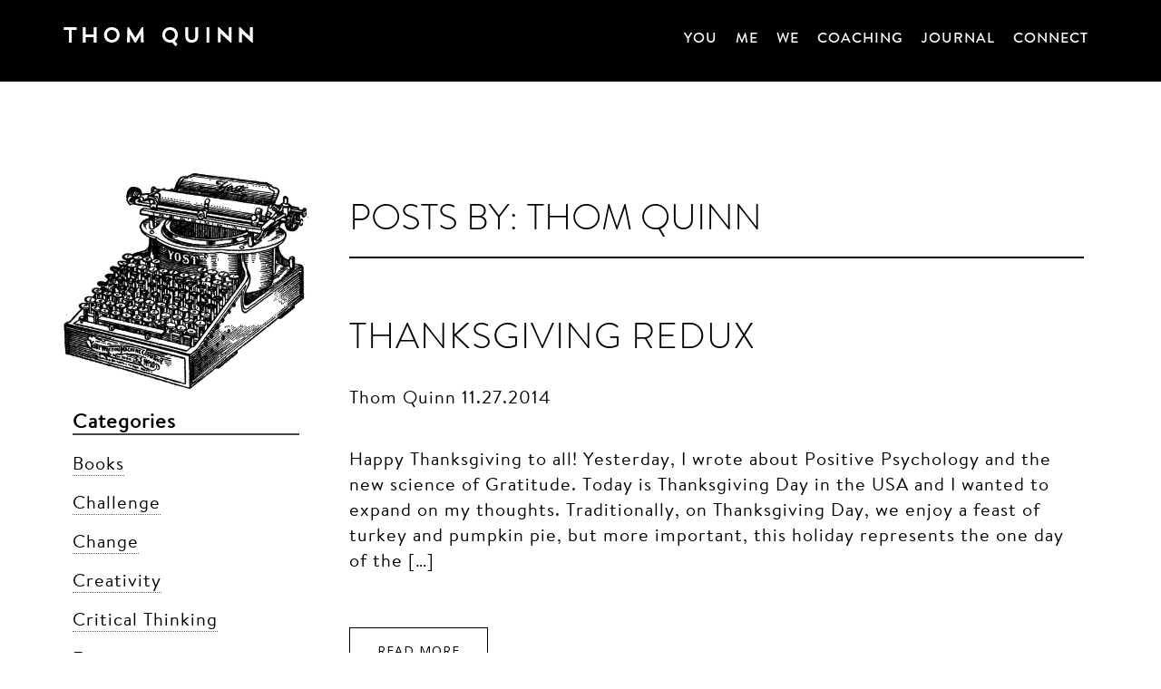

--- FILE ---
content_type: text/html; charset=UTF-8
request_url: https://thomquinn.com/author/thomquinn/page/16/
body_size: 12060
content:
<!doctype html> <!--[if lt IE 7]><html lang="en-US" class="no-js lt-ie9 lt-ie8 lt-ie7"><![endif]--> <!--[if (IE 7)&!(IEMobile)]><html lang="en-US" class="no-js lt-ie9 lt-ie8"><![endif]--> <!--[if (IE 8)&!(IEMobile)]><html lang="en-US" class="no-js lt-ie9"><![endif]--> <!--[if gt IE 8]><!--><html lang="en-US" class="no-js"><!--<![endif]--><head><meta charset="utf-8"><meta http-equiv="X-UA-Compatible" content="IE=edge"><style id="aoatfcss" media="all">header,nav,section{display:block}html{font-family:sans-serif;-ms-text-size-adjust:100%;-webkit-text-size-adjust:100%}body{margin:0}a{background:0 0}h1{font-size:2em;margin:.67em 0}p{-webkit-hyphens:auto;-epub-hyphens:auto;-moz-hyphens:auto;hyphens:auto}ul{margin:1em 0}ul{padding:0;list-style-type:none}nav ul{list-style:none;list-style-image:none}input{font-family:inherit;font-size:100%;margin:0}input{line-height:normal}input[type=checkbox]{box-sizing:border-box;padding:0}input::-moz-focus-inner{border:0;padding:0}*{-webkit-box-sizing:border-box;-moz-box-sizing:border-box;box-sizing:border-box}.image-replacement{text-indent:120%;white-space:nowrap;overflow:hidden}.cf{zoom:1}.cf:after,.cf:before{content:"";display:table}.cf:after{clear:both}p{-ms-word-break:break-all;-ms-word-wrap:break-all;word-break:break-word;word-break:break-word;-webkit-hyphens:auto;-moz-hyphens:auto;hyphens:auto;-webkit-hyphenate-before:2;-webkit-hyphenate-after:3;hyphenate-lines:3;-webkit-font-feature-settings:"liga","dlig";-moz-font-feature-settings:"liga=1, dlig=1";-ms-font-feature-settings:"liga","dlig";-o-font-feature-settings:"liga","dlig";font-feature-settings:"liga","dlig"}.button{display:inline-block;position:relative;margin-top:30px;padding:15px 30px;font-family:"Open Sans","Helvetica Neue",Helvetica,Arial,sans-serif;text-decoration:none;color:#000;font-size:14px;line-height:20px;font-weight:400;text-transform:uppercase;border:1px #000 solid;background-color:#fff;border-radius:0;-webkit-appearance:none}body,html{width:100%;height:100%}body{font-family:BrandonTextOffice-Regular,"Helvetica Neue",Helvetica,Arial,sans-serif;font-size:20px;line-height:28px;letter-spacing:1px;color:#000;background-color:#fff;-webkit-font-smoothing:antialiased}.wrap{width:96%;margin:0 auto}a{color:#000}h1,h2{text-rendering:optimizelegibility;font-weight:400}h1{font-family:BrandonTextOffice-Bold,"Helvetica Neue",Helvetica,Arial,sans-serif;font-size:50px;line-height:60px;letter-spacing:0}h2{font-family:"Brandon Grot W01 Light","Helvetica Neue",Helvetica,Arial,sans-serif;text-transform:uppercase;font-size:40px;line-height:46px;margin-bottom:30px}.header{position:fixed;top:0;left:0;width:100%;padding-bottom:15px;background-color:#000;border-bottom:1px solid #000;z-index:1000}.header nav{border-bottom:0;margin:0}.header nav li a{display:block;padding:10px;color:#fff;font-family:"Brandon Grot W01 Medium","Helvetica Neue",Helvetica,Arial,sans-serif;text-transform:uppercase;text-decoration:none}#logo{float:left;width:270px;height:21px;margin:30px 0 0;background:url(/wp-content/themes/advisor-coach/library/images/logo-thom-quinn.png);background-repeat:no-repeat;background-position:top left;z-index:1000}#logo a{display:block}.home .top{position:relative;width:100%;overflow:hidden;background-color:#000;background-repeat:no-repeat;background-position:center center;background-size:cover}.home .top .hero{position:relative;padding:80px 30px;margin:0 auto;max-width:815px;color:#fff;text-align:center}.home .top .hero h2{font-family:BrandonTextOffice-Regular,"Helvetica Neue",Helvetica,Arial,sans-serif;font-size:26px;text-transform:none}.home .top .cta li{display:inline-block;max-width:100%;margin:0 0;list-style:none}.home .top .cta li:first-child .button{background-color:#000;color:#fff}.home .top .cta li .button{border:1px solid #fff;width:265px;max-width:100%;padding:15px 5px}#content{margin-top:100px}#content.home{margin-top:0}@media only screen and (min-width:768px){.wrap{width:760px}.home .top{height:100vh}.home .top .hero{top:15%;left:0;right:0}.home .top .cta li{margin:0 10px}#content{margin-top:30px;padding-top:160px}#content.home{margin-top:0;padding-top:0}}@media only screen and (min-width:1030px){.wrap{width:90%;max-width:1140px}.header .menu{width:auto}.header nav{float:right;border:0}.header nav ul{margin:18px 0 0}.header nav li{float:left;position:relative;padding:10px}.header nav li a{padding:0 0 5px;font-size:14px;border-bottom:3px #000 solid}}@media only screen and (min-width:1240px){.header nav li a{font-size:16px}}body{-webkit-animation:bugfix infinite 1s}#toggle,.toggle{display:none}@media only screen and (max-width:1029px){.top-nav{display:none;opacity:0;width:100%;position:absolute;right:0}.top-nav>li{display:block;width:100%;margin:0}.top-nav>li>a{display:block;width:100%;text-decoration:none;-webkit-box-sizing:border-box;-moz-box-sizing:border-box;box-sizing:border-box}.toggle{display:block;position:relative;float:right;margin-top:-8px;-webkit-touch-callout:none}}@media only screen and (max-width:1029px){.header nav li a{color:#fff}.menu{position:relative;width:100%;margin-top:-8px}.top-nav{margin-top:69px;background:#000}.top-nav,.top-nav>li,.top-nav>li>a{height:auto}.top-nav>li>a{padding:15px 15px}.toggle:after{content:url(/wp-content/themes/advisor-coach/library/images/btn-menu-open.png);display:block;width:36px;margin:33px 0 0;text-align:center;font-size:18px;text-transform:uppercase;color:#fff;-webkit-box-sizing:border-box;-moz-box-sizing:border-box;box-sizing:border-box}}@media only screen and (max-width:481px){.nav,.toggle:after{float:none}.toggle:after{text-align:center;width:100%}}</style><noscript id="aonoscrcss"></noscript><title>Thom Quinn, Author at Thom Quinn - Page 16 of 16</title><meta name="HandheldFriendly" content="True"><meta name="MobileOptimized" content="320"><meta name="viewport" content="width=device-width, initial-scale=1.0"/><link rel="apple-touch-icon" href="https://thomquinn.com/wp-content/themes/advisor-coach/library/images/apple-icon-touch.png"><link rel="icon" href="https://thomquinn.com/wp-content/themes/advisor-coach/favicon.png"> <!--[if IE]><link rel="shortcut icon" href="https://thomquinn.com/wp-content/themes/advisor-coach/favicon.ico"> <![endif]--><meta name="msapplication-TileColor" content="#f01d4f"><meta name="msapplication-TileImage" content="https://thomquinn.com/wp-content/themes/advisor-coach/library/images/win8-tile-icon.png"><link rel="pingback" href="https://thomquinn.com/xmlrpc.php"><meta name='robots' content='index, follow, max-image-preview:large, max-snippet:-1, max-video-preview:-1' /><style>img:is([sizes="auto" i], [sizes^="auto," i]) { contain-intrinsic-size: 3000px 1500px }</style><!-- This site is optimized with the Yoast SEO plugin v25.7 - https://yoast.com/wordpress/plugins/seo/ --><link rel="canonical" href="https://thomquinn.com/author/thomquinn/page/16/" /><link rel="prev" href="https://thomquinn.com/author/thomquinn/page/15/" /><meta property="og:locale" content="en_US" /><meta property="og:type" content="profile" /><meta property="og:title" content="Thom Quinn, Author at Thom Quinn - Page 16 of 16" /><meta property="og:url" content="https://thomquinn.com/author/thomquinn/" /><meta property="og:site_name" content="Thom Quinn" /><meta property="og:image" content="https://secure.gravatar.com/avatar/c89da2a7a39c121523148f618bc1d7ef4c3d95966e4953adcded9df05e74ef8f?s=500&d=mm&r=g" /> <script type="application/ld+json" class="yoast-schema-graph">{"@context":"https://schema.org","@graph":[{"@type":"ProfilePage","@id":"https://thomquinn.com/author/thomquinn/","url":"https://thomquinn.com/author/thomquinn/page/16/","name":"Thom Quinn, Author at Thom Quinn - Page 16 of 16","isPartOf":{"@id":"https://thomquinn.com/#website"},"breadcrumb":{"@id":"https://thomquinn.com/author/thomquinn/page/16/#breadcrumb"},"inLanguage":"en-US","potentialAction":[{"@type":"ReadAction","target":["https://thomquinn.com/author/thomquinn/page/16/"]}]},{"@type":"BreadcrumbList","@id":"https://thomquinn.com/author/thomquinn/page/16/#breadcrumb","itemListElement":[{"@type":"ListItem","position":1,"name":"Home","item":"https://thomquinn.com/"},{"@type":"ListItem","position":2,"name":"Archives for Thom Quinn"}]},{"@type":"WebSite","@id":"https://thomquinn.com/#website","url":"https://thomquinn.com/","name":"Thom Quinn","description":"","potentialAction":[{"@type":"SearchAction","target":{"@type":"EntryPoint","urlTemplate":"https://thomquinn.com/?s={search_term_string}"},"query-input":{"@type":"PropertyValueSpecification","valueRequired":true,"valueName":"search_term_string"}}],"inLanguage":"en-US"},{"@type":"Person","@id":"https://thomquinn.com/#/schema/person/20c56d49630ba18f7c556e84ed495e3e","name":"Thom Quinn","image":{"@type":"ImageObject","inLanguage":"en-US","@id":"https://thomquinn.com/#/schema/person/image/","url":"https://secure.gravatar.com/avatar/c89da2a7a39c121523148f618bc1d7ef4c3d95966e4953adcded9df05e74ef8f?s=96&d=mm&r=g","contentUrl":"https://secure.gravatar.com/avatar/c89da2a7a39c121523148f618bc1d7ef4c3d95966e4953adcded9df05e74ef8f?s=96&d=mm&r=g","caption":"Thom Quinn"},"mainEntityOfPage":{"@id":"https://thomquinn.com/author/thomquinn/"}}]}</script> <!-- / Yoast SEO plugin. --><link rel='dns-prefetch' href='//fast.fonts.net' /><link rel='dns-prefetch' href='//fonts.googleapis.com' /><link rel="alternate" type="application/rss+xml" title="Thom Quinn &raquo; Feed" href="https://thomquinn.com/feed/" /><link rel="alternate" type="application/rss+xml" title="Thom Quinn &raquo; Comments Feed" href="https://thomquinn.com/comments/feed/" /><link rel="alternate" type="application/rss+xml" title="Thom Quinn &raquo; Posts by Thom Quinn Feed" href="https://thomquinn.com/author/thomquinn/feed/" /> <script defer src="[data-uri]"></script> <style id='wp-emoji-styles-inline-css' type='text/css'>img.wp-smiley, img.emoji {
		display: inline !important;
		border: none !important;
		box-shadow: none !important;
		height: 1em !important;
		width: 1em !important;
		margin: 0 0.07em !important;
		vertical-align: -0.1em !important;
		background: none !important;
		padding: 0 !important;
	}</style><noscript><link rel='stylesheet' href='https://thomquinn.com/wp-includes/css/dist/block-library/style.min.css' type='text/css' media='all' /></noscript><link rel='stylesheet' id='wp-block-library-css' href='https://thomquinn.com/wp-includes/css/dist/block-library/style.min.css' type='text/css' media='print' onload="this.onload=null;this.media='all';" /><style id='classic-theme-styles-inline-css' type='text/css'>/*! This file is auto-generated */
.wp-block-button__link{color:#fff;background-color:#32373c;border-radius:9999px;box-shadow:none;text-decoration:none;padding:calc(.667em + 2px) calc(1.333em + 2px);font-size:1.125em}.wp-block-file__button{background:#32373c;color:#fff;text-decoration:none}</style><style id='global-styles-inline-css' type='text/css'>:root{--wp--preset--aspect-ratio--square: 1;--wp--preset--aspect-ratio--4-3: 4/3;--wp--preset--aspect-ratio--3-4: 3/4;--wp--preset--aspect-ratio--3-2: 3/2;--wp--preset--aspect-ratio--2-3: 2/3;--wp--preset--aspect-ratio--16-9: 16/9;--wp--preset--aspect-ratio--9-16: 9/16;--wp--preset--color--black: #000000;--wp--preset--color--cyan-bluish-gray: #abb8c3;--wp--preset--color--white: #ffffff;--wp--preset--color--pale-pink: #f78da7;--wp--preset--color--vivid-red: #cf2e2e;--wp--preset--color--luminous-vivid-orange: #ff6900;--wp--preset--color--luminous-vivid-amber: #fcb900;--wp--preset--color--light-green-cyan: #7bdcb5;--wp--preset--color--vivid-green-cyan: #00d084;--wp--preset--color--pale-cyan-blue: #8ed1fc;--wp--preset--color--vivid-cyan-blue: #0693e3;--wp--preset--color--vivid-purple: #9b51e0;--wp--preset--gradient--vivid-cyan-blue-to-vivid-purple: linear-gradient(135deg,rgba(6,147,227,1) 0%,rgb(155,81,224) 100%);--wp--preset--gradient--light-green-cyan-to-vivid-green-cyan: linear-gradient(135deg,rgb(122,220,180) 0%,rgb(0,208,130) 100%);--wp--preset--gradient--luminous-vivid-amber-to-luminous-vivid-orange: linear-gradient(135deg,rgba(252,185,0,1) 0%,rgba(255,105,0,1) 100%);--wp--preset--gradient--luminous-vivid-orange-to-vivid-red: linear-gradient(135deg,rgba(255,105,0,1) 0%,rgb(207,46,46) 100%);--wp--preset--gradient--very-light-gray-to-cyan-bluish-gray: linear-gradient(135deg,rgb(238,238,238) 0%,rgb(169,184,195) 100%);--wp--preset--gradient--cool-to-warm-spectrum: linear-gradient(135deg,rgb(74,234,220) 0%,rgb(151,120,209) 20%,rgb(207,42,186) 40%,rgb(238,44,130) 60%,rgb(251,105,98) 80%,rgb(254,248,76) 100%);--wp--preset--gradient--blush-light-purple: linear-gradient(135deg,rgb(255,206,236) 0%,rgb(152,150,240) 100%);--wp--preset--gradient--blush-bordeaux: linear-gradient(135deg,rgb(254,205,165) 0%,rgb(254,45,45) 50%,rgb(107,0,62) 100%);--wp--preset--gradient--luminous-dusk: linear-gradient(135deg,rgb(255,203,112) 0%,rgb(199,81,192) 50%,rgb(65,88,208) 100%);--wp--preset--gradient--pale-ocean: linear-gradient(135deg,rgb(255,245,203) 0%,rgb(182,227,212) 50%,rgb(51,167,181) 100%);--wp--preset--gradient--electric-grass: linear-gradient(135deg,rgb(202,248,128) 0%,rgb(113,206,126) 100%);--wp--preset--gradient--midnight: linear-gradient(135deg,rgb(2,3,129) 0%,rgb(40,116,252) 100%);--wp--preset--font-size--small: 13px;--wp--preset--font-size--medium: 20px;--wp--preset--font-size--large: 36px;--wp--preset--font-size--x-large: 42px;--wp--preset--spacing--20: 0.44rem;--wp--preset--spacing--30: 0.67rem;--wp--preset--spacing--40: 1rem;--wp--preset--spacing--50: 1.5rem;--wp--preset--spacing--60: 2.25rem;--wp--preset--spacing--70: 3.38rem;--wp--preset--spacing--80: 5.06rem;--wp--preset--shadow--natural: 6px 6px 9px rgba(0, 0, 0, 0.2);--wp--preset--shadow--deep: 12px 12px 50px rgba(0, 0, 0, 0.4);--wp--preset--shadow--sharp: 6px 6px 0px rgba(0, 0, 0, 0.2);--wp--preset--shadow--outlined: 6px 6px 0px -3px rgba(255, 255, 255, 1), 6px 6px rgba(0, 0, 0, 1);--wp--preset--shadow--crisp: 6px 6px 0px rgba(0, 0, 0, 1);}:where(.is-layout-flex){gap: 0.5em;}:where(.is-layout-grid){gap: 0.5em;}body .is-layout-flex{display: flex;}.is-layout-flex{flex-wrap: wrap;align-items: center;}.is-layout-flex > :is(*, div){margin: 0;}body .is-layout-grid{display: grid;}.is-layout-grid > :is(*, div){margin: 0;}:where(.wp-block-columns.is-layout-flex){gap: 2em;}:where(.wp-block-columns.is-layout-grid){gap: 2em;}:where(.wp-block-post-template.is-layout-flex){gap: 1.25em;}:where(.wp-block-post-template.is-layout-grid){gap: 1.25em;}.has-black-color{color: var(--wp--preset--color--black) !important;}.has-cyan-bluish-gray-color{color: var(--wp--preset--color--cyan-bluish-gray) !important;}.has-white-color{color: var(--wp--preset--color--white) !important;}.has-pale-pink-color{color: var(--wp--preset--color--pale-pink) !important;}.has-vivid-red-color{color: var(--wp--preset--color--vivid-red) !important;}.has-luminous-vivid-orange-color{color: var(--wp--preset--color--luminous-vivid-orange) !important;}.has-luminous-vivid-amber-color{color: var(--wp--preset--color--luminous-vivid-amber) !important;}.has-light-green-cyan-color{color: var(--wp--preset--color--light-green-cyan) !important;}.has-vivid-green-cyan-color{color: var(--wp--preset--color--vivid-green-cyan) !important;}.has-pale-cyan-blue-color{color: var(--wp--preset--color--pale-cyan-blue) !important;}.has-vivid-cyan-blue-color{color: var(--wp--preset--color--vivid-cyan-blue) !important;}.has-vivid-purple-color{color: var(--wp--preset--color--vivid-purple) !important;}.has-black-background-color{background-color: var(--wp--preset--color--black) !important;}.has-cyan-bluish-gray-background-color{background-color: var(--wp--preset--color--cyan-bluish-gray) !important;}.has-white-background-color{background-color: var(--wp--preset--color--white) !important;}.has-pale-pink-background-color{background-color: var(--wp--preset--color--pale-pink) !important;}.has-vivid-red-background-color{background-color: var(--wp--preset--color--vivid-red) !important;}.has-luminous-vivid-orange-background-color{background-color: var(--wp--preset--color--luminous-vivid-orange) !important;}.has-luminous-vivid-amber-background-color{background-color: var(--wp--preset--color--luminous-vivid-amber) !important;}.has-light-green-cyan-background-color{background-color: var(--wp--preset--color--light-green-cyan) !important;}.has-vivid-green-cyan-background-color{background-color: var(--wp--preset--color--vivid-green-cyan) !important;}.has-pale-cyan-blue-background-color{background-color: var(--wp--preset--color--pale-cyan-blue) !important;}.has-vivid-cyan-blue-background-color{background-color: var(--wp--preset--color--vivid-cyan-blue) !important;}.has-vivid-purple-background-color{background-color: var(--wp--preset--color--vivid-purple) !important;}.has-black-border-color{border-color: var(--wp--preset--color--black) !important;}.has-cyan-bluish-gray-border-color{border-color: var(--wp--preset--color--cyan-bluish-gray) !important;}.has-white-border-color{border-color: var(--wp--preset--color--white) !important;}.has-pale-pink-border-color{border-color: var(--wp--preset--color--pale-pink) !important;}.has-vivid-red-border-color{border-color: var(--wp--preset--color--vivid-red) !important;}.has-luminous-vivid-orange-border-color{border-color: var(--wp--preset--color--luminous-vivid-orange) !important;}.has-luminous-vivid-amber-border-color{border-color: var(--wp--preset--color--luminous-vivid-amber) !important;}.has-light-green-cyan-border-color{border-color: var(--wp--preset--color--light-green-cyan) !important;}.has-vivid-green-cyan-border-color{border-color: var(--wp--preset--color--vivid-green-cyan) !important;}.has-pale-cyan-blue-border-color{border-color: var(--wp--preset--color--pale-cyan-blue) !important;}.has-vivid-cyan-blue-border-color{border-color: var(--wp--preset--color--vivid-cyan-blue) !important;}.has-vivid-purple-border-color{border-color: var(--wp--preset--color--vivid-purple) !important;}.has-vivid-cyan-blue-to-vivid-purple-gradient-background{background: var(--wp--preset--gradient--vivid-cyan-blue-to-vivid-purple) !important;}.has-light-green-cyan-to-vivid-green-cyan-gradient-background{background: var(--wp--preset--gradient--light-green-cyan-to-vivid-green-cyan) !important;}.has-luminous-vivid-amber-to-luminous-vivid-orange-gradient-background{background: var(--wp--preset--gradient--luminous-vivid-amber-to-luminous-vivid-orange) !important;}.has-luminous-vivid-orange-to-vivid-red-gradient-background{background: var(--wp--preset--gradient--luminous-vivid-orange-to-vivid-red) !important;}.has-very-light-gray-to-cyan-bluish-gray-gradient-background{background: var(--wp--preset--gradient--very-light-gray-to-cyan-bluish-gray) !important;}.has-cool-to-warm-spectrum-gradient-background{background: var(--wp--preset--gradient--cool-to-warm-spectrum) !important;}.has-blush-light-purple-gradient-background{background: var(--wp--preset--gradient--blush-light-purple) !important;}.has-blush-bordeaux-gradient-background{background: var(--wp--preset--gradient--blush-bordeaux) !important;}.has-luminous-dusk-gradient-background{background: var(--wp--preset--gradient--luminous-dusk) !important;}.has-pale-ocean-gradient-background{background: var(--wp--preset--gradient--pale-ocean) !important;}.has-electric-grass-gradient-background{background: var(--wp--preset--gradient--electric-grass) !important;}.has-midnight-gradient-background{background: var(--wp--preset--gradient--midnight) !important;}.has-small-font-size{font-size: var(--wp--preset--font-size--small) !important;}.has-medium-font-size{font-size: var(--wp--preset--font-size--medium) !important;}.has-large-font-size{font-size: var(--wp--preset--font-size--large) !important;}.has-x-large-font-size{font-size: var(--wp--preset--font-size--x-large) !important;}
:where(.wp-block-post-template.is-layout-flex){gap: 1.25em;}:where(.wp-block-post-template.is-layout-grid){gap: 1.25em;}
:where(.wp-block-columns.is-layout-flex){gap: 2em;}:where(.wp-block-columns.is-layout-grid){gap: 2em;}
:root :where(.wp-block-pullquote){font-size: 1.5em;line-height: 1.6;}</style><noscript><link rel='stylesheet' href='//fast.fonts.net/cssapi/2cdd5ca6-00f1-4673-8368-574af3549817.css' type='text/css' media='all' /></noscript><link rel='stylesheet' id='fontsdotcom-css' href='//fast.fonts.net/cssapi/2cdd5ca6-00f1-4673-8368-574af3549817.css' type='text/css' media='print' onload="this.onload=null;this.media='all';" /> <noscript><link rel='stylesheet' href='https://fonts.googleapis.com/css?family=Open+Sans%3A300italic%2C400italic%2C600italic%2C300%2C400%2C600&#038;subset=latin%2Clatin-ext&#038;display=fallback' type='text/css' media='all' /></noscript><link rel='stylesheet' id='open-sans-css' href='https://fonts.googleapis.com/css?family=Open+Sans%3A300italic%2C400italic%2C600italic%2C300%2C400%2C600&#038;subset=latin%2Clatin-ext&#038;display=fallback' type='text/css' media='print' onload="this.onload=null;this.media='all';" /> <noscript><link rel='stylesheet' href='//fonts.googleapis.com/css?family=Bree+Serif' type='text/css' media='all' /></noscript><link rel='stylesheet' id='bree-serif-css' href='//fonts.googleapis.com/css?family=Bree+Serif' type='text/css' media='print' onload="this.onload=null;this.media='all';" /> <noscript><link rel='stylesheet' href='https://thomquinn.com/wp-content/cache/autoptimize/css/autoptimize_single_6c937aacdc6f42aa215d965387308ced.css' type='text/css' media='all' /></noscript><link rel='stylesheet' id='bones-stylesheet-css' href='https://thomquinn.com/wp-content/cache/autoptimize/css/autoptimize_single_6c937aacdc6f42aa215d965387308ced.css' type='text/css' media='print' onload="this.onload=null;this.media='all';" /> <!--[if lt IE 9]><link rel='stylesheet' id='bones-ie-only-css' href='https://thomquinn.com/wp-content/themes/advisor-coach/library/css/ie.css' type='text/css' media='all' /> <![endif]--> <noscript><link rel='stylesheet' href='https://thomquinn.com/wp-content/cache/autoptimize/css/autoptimize_single_bbdc2c128018af792da9d4e055450d3f.css' type='text/css' media='all' /></noscript><link rel='stylesheet' id='menu-css-css' href='https://thomquinn.com/wp-content/cache/autoptimize/css/autoptimize_single_bbdc2c128018af792da9d4e055450d3f.css' type='text/css' media='print' onload="this.onload=null;this.media='all';" /> <noscript><link rel='stylesheet' data-apply-prefixfree class="csshero-main-stylesheet-css"  href='https://thomquinn.com#' type='text/css' media='all' /></noscript><link rel='stylesheet' id='csshero-main-stylesheet-css' data-apply-prefixfree class="csshero-main-stylesheet-css"  href='https://thomquinn.com#' type='text/css' media='print' onload="this.onload=null;this.media='all';" /> <script defer type="text/javascript" src="https://thomquinn.com/wp-content/themes/advisor-coach/library/js/libs/modernizr.custom.min.js" id="bones-modernizr-js"></script> <script defer type="text/javascript" src="https://thomquinn.com/wp-includes/js/jquery/jquery.min.js" id="jquery-core-js"></script> <script defer type="text/javascript" src="https://thomquinn.com/wp-includes/js/jquery/jquery-migrate.min.js" id="jquery-migrate-js"></script> <link rel="https://api.w.org/" href="https://thomquinn.com/wp-json/" /><link rel="alternate" title="JSON" type="application/json" href="https://thomquinn.com/wp-json/wp/v2/users/3" /><style type="text/css" id="wp-custom-css">/*
You can add your own CSS here.

Click the help icon above to learn more.
*/
.newsletter {
    text-align: left;
}

.youbullet {
    font-family: Open Sans;
    font-size: 22px;
}
.fifteen {
    font-family:
		BrandonTextOffice-Bold;
    font-size: 30px;
}
.clearfloats {
    clear: both;
}
.circle {
    text-align: center;
}

.boldb {
    font-family: Brandon Text Bold;
}
.bold40 {
    font-family: Brandon Text Bold; font-size: 40px; line-height: 105%;
}
.bold30 {
    font-family: BrandonTextOffice-Bold; font-size: 30px; line-height: 105%; padding-bottom: 3%;
}
.bold22 {
    font-family: BrandonTextOffice-Bold; font-size: 22px; line-height: 105%; padding-bottom: 3%;
}
.lightb {
    font-family: Brandon Text Light;
}
.medb {
    font-family: Brandon Text Medium;
}
.med40 {
    font-family: Brandon Text Medium; font-size: 40px; line-height: 105%;
}
.regb {
    font-family: Brandon Text Regular;
}
.reg20 {
    font-family: Brandon Text Regular; font-size: 20px;
}
.reg22 {
    font-family: Brandon Text Regular;font-size: 22px;
}

.gform_title {
    display: none;
}

.ginput_container.ginput_container_text {
    width: 100%;
    max-width: 400px;
    padding: 24px 5px;
    font-size: 14px;
}
.ginput_container.ginput_container_email {
 width: 100%;
    max-width: 400px;
    padding: 24px 5px;
    font-size: 14px;
}
.grot20 {font-family: 'Brandon Grot W01 Medium'; font-size: 20px;}</style></head><body class="archive paged author author-thomquinn author-3 paged-16 author-paged-16 wp-theme-advisor-coach"><div id="container"><header class="header" role="banner"><div id="inner-header" class="wrap cf"><p id="logo" class="image-replacement"><a href="https://thomquinn.com" rel="nofollow">Thom Quinn</a></p><div class="menu"><nav role="navigation"> <input type='checkbox' id='toggle'/> <label for='toggle' class='toggle'></label><ul id="menu-main-menu" class="nav top-nav cf"><li id="menu-item-592" class="menu-item menu-item-type-post_type menu-item-object-page menu-item-592"><a href="https://thomquinn.com/you/">You</a></li><li id="menu-item-45" class="menu-item menu-item-type-post_type menu-item-object-page menu-item-45"><a href="https://thomquinn.com/me/">Me</a></li><li id="menu-item-591" class="menu-item menu-item-type-post_type menu-item-object-page menu-item-591"><a href="https://thomquinn.com/we/">We</a></li><li id="menu-item-46" class="menu-item menu-item-type-post_type menu-item-object-page menu-item-46"><a href="https://thomquinn.com/coaching/">Coaching</a></li><li id="menu-item-43" class="menu-item menu-item-type-post_type menu-item-object-page current_page_parent menu-item-43"><a href="https://thomquinn.com/journal/">Journal</a></li><li id="menu-item-152" class="menu-item menu-item-type-post_type menu-item-object-page menu-item-152"><a href="https://thomquinn.com/connect/">Connect</a></li></ul></nav></div><!--end menu--></div></header><div id="content"><div class="entry-content wrap cf"><div class="push m-all t-1of4 d-1of4"><p><a href="https://thomquinn.com/wp-content/uploads/2014/08/typewriter.png"><img fetchpriority="high" decoding="async" width="462" height="411" class="alignleft size-full wp-image-112" src="https://thomquinn.com/wp-content/uploads/2014/08/typewriter.png" alt="Journal" srcset="https://thomquinn.com/wp-content/uploads/2014/08/typewriter.png 462w, https://thomquinn.com/wp-content/uploads/2014/08/typewriter-300x266.png 300w" sizes="(max-width: 462px) 100vw, 462px" /></a></p><div class="sidebar"><div id="categories-2" class="widget widget_categories"><h4 class="widgettitle">Categories</h4><ul><li class="cat-item cat-item-24"><a href="https://thomquinn.com/category/books/">Books</a></li><li class="cat-item cat-item-18"><a href="https://thomquinn.com/category/challenge/">Challenge</a></li><li class="cat-item cat-item-6"><a href="https://thomquinn.com/category/change/">Change</a></li><li class="cat-item cat-item-20"><a href="https://thomquinn.com/category/creativity/">Creativity</a></li><li class="cat-item cat-item-17"><a href="https://thomquinn.com/category/critical-thinking/">Critical Thinking</a></li><li class="cat-item cat-item-216"><a href="https://thomquinn.com/category/fiction/">Fiction</a></li><li class="cat-item cat-item-19"><a href="https://thomquinn.com/category/goal-setting/">Goal Setting</a></li><li class="cat-item cat-item-13"><a href="https://thomquinn.com/category/goals/">Goals</a></li><li class="cat-item cat-item-14"><a href="https://thomquinn.com/category/gratitude/">Gratitude</a></li><li class="cat-item cat-item-12"><a href="https://thomquinn.com/category/health-coach/">Health Coach</a></li><li class="cat-item cat-item-56"><a href="https://thomquinn.com/category/history/">History</a></li><li class="cat-item cat-item-21"><a href="https://thomquinn.com/category/learning/">Learning</a></li><li class="cat-item cat-item-10"><a href="https://thomquinn.com/category/lists/">Lists</a></li><li class="cat-item cat-item-8"><a href="https://thomquinn.com/category/meaning/">Meaning</a></li><li class="cat-item cat-item-16"><a href="https://thomquinn.com/category/philosophy/">Philosophy</a></li><li class="cat-item cat-item-15"><a href="https://thomquinn.com/category/productivity/">Productivity</a></li><li class="cat-item cat-item-9"><a href="https://thomquinn.com/category/questions/">Questions</a></li><li class="cat-item cat-item-39"><a href="https://thomquinn.com/category/science/">Science</a></li><li class="cat-item cat-item-22"><a href="https://thomquinn.com/category/self/">Self</a></li><li class="cat-item cat-item-11"><a href="https://thomquinn.com/category/tools/">Tools</a></li><li class="cat-item cat-item-1"><a href="https://thomquinn.com/category/uncategorized/">Uncategorized</a></li><li class="cat-item cat-item-193"><a href="https://thomquinn.com/category/wealth/">Wealth</a></li><li class="cat-item cat-item-7"><a href="https://thomquinn.com/category/weight-loss/">Weight Loss</a></li><li class="cat-item cat-item-23"><a href="https://thomquinn.com/category/work/">Work</a></li></ul></div><div id="archives-2" class="widget widget_archive"><h4 class="widgettitle">Archives</h4><ul><li><a href='https://thomquinn.com/2018/10/'>October 2018</a></li><li><a href='https://thomquinn.com/2018/09/'>September 2018</a></li><li><a href='https://thomquinn.com/2018/08/'>August 2018</a></li><li><a href='https://thomquinn.com/2018/07/'>July 2018</a></li><li><a href='https://thomquinn.com/2018/06/'>June 2018</a></li><li><a href='https://thomquinn.com/2018/05/'>May 2018</a></li><li><a href='https://thomquinn.com/2018/04/'>April 2018</a></li><li><a href='https://thomquinn.com/2018/03/'>March 2018</a></li><li><a href='https://thomquinn.com/2018/02/'>February 2018</a></li><li><a href='https://thomquinn.com/2018/01/'>January 2018</a></li><li><a href='https://thomquinn.com/2017/12/'>December 2017</a></li><li><a href='https://thomquinn.com/2017/11/'>November 2017</a></li><li><a href='https://thomquinn.com/2017/10/'>October 2017</a></li><li><a href='https://thomquinn.com/2017/09/'>September 2017</a></li><li><a href='https://thomquinn.com/2017/08/'>August 2017</a></li><li><a href='https://thomquinn.com/2017/07/'>July 2017</a></li><li><a href='https://thomquinn.com/2017/06/'>June 2017</a></li><li><a href='https://thomquinn.com/2017/05/'>May 2017</a></li><li><a href='https://thomquinn.com/2017/04/'>April 2017</a></li><li><a href='https://thomquinn.com/2017/03/'>March 2017</a></li><li><a href='https://thomquinn.com/2017/02/'>February 2017</a></li><li><a href='https://thomquinn.com/2017/01/'>January 2017</a></li><li><a href='https://thomquinn.com/2016/12/'>December 2016</a></li><li><a href='https://thomquinn.com/2016/11/'>November 2016</a></li><li><a href='https://thomquinn.com/2016/10/'>October 2016</a></li><li><a href='https://thomquinn.com/2016/09/'>September 2016</a></li><li><a href='https://thomquinn.com/2016/08/'>August 2016</a></li><li><a href='https://thomquinn.com/2016/07/'>July 2016</a></li><li><a href='https://thomquinn.com/2016/06/'>June 2016</a></li><li><a href='https://thomquinn.com/2016/05/'>May 2016</a></li><li><a href='https://thomquinn.com/2016/04/'>April 2016</a></li><li><a href='https://thomquinn.com/2016/03/'>March 2016</a></li><li><a href='https://thomquinn.com/2016/02/'>February 2016</a></li><li><a href='https://thomquinn.com/2016/01/'>January 2016</a></li><li><a href='https://thomquinn.com/2015/12/'>December 2015</a></li><li><a href='https://thomquinn.com/2015/11/'>November 2015</a></li><li><a href='https://thomquinn.com/2015/10/'>October 2015</a></li><li><a href='https://thomquinn.com/2015/09/'>September 2015</a></li><li><a href='https://thomquinn.com/2015/08/'>August 2015</a></li><li><a href='https://thomquinn.com/2015/07/'>July 2015</a></li><li><a href='https://thomquinn.com/2015/06/'>June 2015</a></li><li><a href='https://thomquinn.com/2015/05/'>May 2015</a></li><li><a href='https://thomquinn.com/2015/04/'>April 2015</a></li><li><a href='https://thomquinn.com/2015/03/'>March 2015</a></li><li><a href='https://thomquinn.com/2015/02/'>February 2015</a></li><li><a href='https://thomquinn.com/2015/01/'>January 2015</a></li><li><a href='https://thomquinn.com/2014/12/'>December 2014</a></li><li><a href='https://thomquinn.com/2014/11/'>November 2014</a></li><li><a href='https://thomquinn.com/2014/10/'>October 2014</a></li><li><a href='https://thomquinn.com/2014/09/'>September 2014</a></li><li><a href='https://thomquinn.com/2014/08/'>August 2014</a></li></ul></div><div id="recent-posts-2" class="widget widget_recent_entries"><h4 class="widgettitle">Recent Posts</h4><ul><li> <a href="https://thomquinn.com/tyromancy/">Tyromancy</a></li><li> <a href="https://thomquinn.com/one-day-two-views/">One Day, Two Views</a></li><li> <a href="https://thomquinn.com/try-wildstorming/">Try Wildstorming</a></li></ul></div></div><!--end sidebar--></div><div class="pad m-all t-3of4 d-3of4"><h1 class="archive-title h2"> <span>Posts By:</span> Thom Quinn</h1><article id="post-61" class="cf post-61 post type-post status-publish format-standard hentry category-gratitude" role="article"><header class="article-header clearfix"><h2><a href="https://thomquinn.com/thanksgiving-redux/" rel="bookmark" title="Thanksgiving Redux">Thanksgiving Redux</a></h2><p class="byline vcard"> <span class="author">Thom Quinn </span><span class="date">11.27.2014</span></p></header><section class="clearfix"><p>Happy Thanksgiving to all! Yesterday, I wrote about Positive Psychology and the new science of Gratitude. Today is Thanksgiving Day in the USA and I wanted to expand on my thoughts. Traditionally, on Thanksgiving Day, we enjoy a feast of turkey and pumpkin pie, but more important, this holiday represents the one day of the [&#8230;]</p> <a class="button" href="https://thomquinn.com/thanksgiving-redux/">Read More</a></section></article><article id="post-253" class="cf post-253 post type-post status-publish format-standard hentry category-gratitude" role="article"><header class="article-header clearfix"><h2><a href="https://thomquinn.com/thanksgiving-gratitude/" rel="bookmark" title="Thanksgiving and Gratitude">Thanksgiving and Gratitude</a></h2><p class="byline vcard"> <span class="author">Thom Quinn </span><span class="date">11.26.2014</span></p></header><section class="clearfix"><p>&#8220;Gratitude is the secret to life.&#8221; &#8211; Albert Schweitzer Researchers within the new field of Positive Psychology have investigated the attitude of gratitude and have scientifically concluded that it can increase personal happiness, overall well-being, satisfaction with life, and physical health. If you would like to learn more about this without having to review all [&#8230;]</p> <a class="button" href="https://thomquinn.com/thanksgiving-gratitude/">Read More</a></section></article><article id="post-58" class="cf post-58 post type-post status-publish format-standard hentry category-goals" role="article"><header class="article-header clearfix"><h2><a href="https://thomquinn.com/fifty-year-plan/" rel="bookmark" title="The Fifty Year Plan">The Fifty Year Plan</a></h2><p class="byline vcard"> <span class="author">Thom Quinn </span><span class="date">11.19.2014</span></p></header><section class="clearfix"><p>Last week, I wrote the reasons to have a 5-Year Plan. If you already have completed your five year life plan, I encourage to craft a 50-Year Plan too! Expand your time horizon for half a century and plan out all you would like to be, do, have, learn, see, and experience. What if you [&#8230;]</p> <a class="button" href="https://thomquinn.com/fifty-year-plan/">Read More</a></section></article><article id="post-56" class="cf post-56 post type-post status-publish format-standard hentry category-goals" role="article"><header class="article-header clearfix"><h2><a href="https://thomquinn.com/five-year-plan/" rel="bookmark" title="Do You Have a Five Year Plan?">Do You Have a Five Year Plan?</a></h2><p class="byline vcard"> <span class="author">Thom Quinn </span><span class="date">11.12.2014</span></p></header><section class="clearfix"><p>&#8220;We greatly overestimate what we can accomplish in one year.  But we greatly underestimate what we can accomplish in five years.”  &#8211; Peter Drucker “It&#8217;s fascinating for us women to begin looking at our lives in five-year plans. It really does help you keep on track. If that&#8217;s too hard, start with a two-year plan.” [&#8230;]</p> <a class="button" href="https://thomquinn.com/five-year-plan/">Read More</a></section></article><article id="post-252" class="cf post-252 post type-post status-publish format-standard hentry category-health-coach" role="article"><header class="article-header clearfix"><h2><a href="https://thomquinn.com/fibonacci-marketing/" rel="bookmark" title="Fibonacci Marketing">Fibonacci Marketing</a></h2><p class="byline vcard"> <span class="author">Thom Quinn </span><span class="date">11.5.2014</span></p></header><section class="clearfix"><p>In mathematics, the Fibonacci sequence includes the following integer sequence: 0, 1, 1, 2, 3, 5, 8, 13, 21, 34, 55, 89, 144, 233, 377… Although this sequence was known to Indian mathematicians over 2000 years ago, the concept was introduced to the west by Fibonacci in his 1202 book entitled Liber Abaci. Without going [&#8230;]</p> <a class="button" href="https://thomquinn.com/fibonacci-marketing/">Read More</a></section></article><article id="post-41" class="cf post-41 post type-post status-publish format-standard hentry category-lists category-tools" role="article"><header class="article-header clearfix"><h2><a href="https://thomquinn.com/stop-list/" rel="bookmark" title="The Stop List">The Stop List</a></h2><p class="byline vcard"> <span class="author">Thom Quinn </span><span class="date">10.29.2014</span></p></header><section class="clearfix"><p>Many people create a daily task or ‘to do’ list; however, few use another essential tool which I call a Stop List. In many ways, this can be considered a ‘NOT to do’ list. Yet, unlike a task list, you do not need to recreate this document on a daily basis as it focuses on focuses [&#8230;]</p> <a class="button" href="https://thomquinn.com/stop-list/">Read More</a></section></article><article id="post-40" class="cf post-40 post type-post status-publish format-standard hentry category-questions" role="article"><header class="article-header clearfix"><h2><a href="https://thomquinn.com/forgotten/" rel="bookmark" title="What Have I Forgotten?">What Have I Forgotten?</a></h2><p class="byline vcard"> <span class="author">Thom Quinn </span><span class="date">10.22.2014</span></p></header><section class="clearfix"><p>As professional coach and philosopher-at-large, I collect powerful questions. This one I learned from the late, great science fiction author Sir Arthur C. Clarke. Although Clarke is still best known for his science fiction novels such as Childhood’s End (which has been in print for over 60 years and has generated over $25 million in [&#8230;]</p> <a class="button" href="https://thomquinn.com/forgotten/">Read More</a></section></article><article id="post-251" class="cf post-251 post type-post status-publish format-standard hentry category-meaning" role="article"><header class="article-header clearfix"><h2><a href="https://thomquinn.com/consuming-vs-creating/" rel="bookmark" title="Consuming Vs. Creating">Consuming Vs. Creating</a></h2><p class="byline vcard"> <span class="author">Thom Quinn </span><span class="date">10.15.2014</span></p></header><section class="clearfix"><p>The old adage is true: money can’t buy you love. Yet, this is not the only important context where money is not helpful. I believe this: it is impossible to consume one’s way to either happiness or meaningfulness. In other words, you are not defined by your stuff. In the 21st century, we now live [&#8230;]</p> <a class="button" href="https://thomquinn.com/consuming-vs-creating/">Read More</a></section></article><article id="post-250" class="cf post-250 post type-post status-publish format-standard hentry category-weight-loss" role="article"><header class="article-header clearfix"><h2><a href="https://thomquinn.com/three-apple-diet-plan/" rel="bookmark" title="The Three Apple Diet Plan">The Three Apple Diet Plan</a></h2><p class="byline vcard"> <span class="author">Thom Quinn </span><span class="date">10.8.2014</span></p></header><section class="clearfix"><p>The old saying is ‘An apple a day keeps the Doctor away.’ Well, I believe this proverb may require a 21st century update as three daily apples can be used as a simple weight loss tool as well as a method for optimizing overall health and physical well-being. The data is clear: apples are a [&#8230;]</p> <a class="button" href="https://thomquinn.com/three-apple-diet-plan/">Read More</a></section></article><article id="post-249" class="cf post-249 post type-post status-publish format-standard hentry category-change" role="article"><header class="article-header clearfix"><h2><a href="https://thomquinn.com/human-becoming/" rel="bookmark" title="You are a Human Becoming!">You are a Human Becoming!</a></h2><p class="byline vcard"> <span class="author">Thom Quinn </span><span class="date">10.1.2014</span></p></header><section class="clearfix"><p>The Pre-Socratic philosopher Heraclitus is famous for this epigram: one never steps in the same river twice. Heraclitus viewed the cosmos as a place of constant flow and flux, continual change and transformation. A river, from one point of view, is a static entity. Yet, as Heraclitus argues, from moment to moment, with the current, [&#8230;]</p> <a class="button" href="https://thomquinn.com/human-becoming/">Read More</a></section></article><nav class="pagination"><ul class='page-numbers'><li><a class="prev page-numbers" href="https://thomquinn.com/author/thomquinn/page/15/">&larr;</a></li><li><a class="page-numbers" href="https://thomquinn.com/author/thomquinn/page/1/">1</a></li><li><a class="page-numbers" href="https://thomquinn.com/author/thomquinn/page/2/">2</a></li><li><a class="page-numbers" href="https://thomquinn.com/author/thomquinn/page/3/">3</a></li><li><span class="page-numbers dots">&hellip;</span></li><li><a class="page-numbers" href="https://thomquinn.com/author/thomquinn/page/13/">13</a></li><li><a class="page-numbers" href="https://thomquinn.com/author/thomquinn/page/14/">14</a></li><li><a class="page-numbers" href="https://thomquinn.com/author/thomquinn/page/15/">15</a></li><li><span aria-current="page" class="page-numbers current">16</span></li></ul></nav></div><!--end col--></div><!--end entry-content--></div><!--end content--><footer class="footer" role="contentinfo"><div class="wrap cf"><div class="m-all t-1of3 d-1of3"><h3>Site Navigation</h3><nav role="navigation"><ul id="menu-footer-col-1" class="nav footer-nav cf"><li id="menu-item-640" class="menu-item menu-item-type-post_type menu-item-object-page menu-item-640"><a href="https://thomquinn.com/appointments/">Consultation</a></li><li id="menu-item-641" class="menu-item menu-item-type-post_type menu-item-object-page menu-item-641"><a href="https://thomquinn.com/coaching/discovery-session/">Strategy Session</a></li><li id="menu-item-230" class="menu-item menu-item-type-post_type menu-item-object-page menu-item-230"><a href="https://thomquinn.com/coaching/">Coaching</a></li><li id="menu-item-629" class="menu-item menu-item-type-post_type menu-item-object-page menu-item-629"><a href="https://thomquinn.com/intensives/">Intensives</a></li><li id="menu-item-630" class="menu-item menu-item-type-post_type menu-item-object-page menu-item-630"><a href="https://thomquinn.com/mastermind/">Mastermind</a></li><li id="menu-item-49" class="menu-item menu-item-type-post_type menu-item-object-page menu-item-49"><a href="https://thomquinn.com/coaching/coaching-philosophy/">Philosophy</a></li><li id="menu-item-48" class="menu-item menu-item-type-post_type menu-item-object-page menu-item-48"><a href="https://thomquinn.com/coaching/coaching-methodology/">Methodology</a></li><li id="menu-item-642" class="menu-item menu-item-type-post_type menu-item-object-page menu-item-642"><a href="https://thomquinn.com/you/">Client Profile</a></li><li id="menu-item-51" class="menu-item menu-item-type-post_type menu-item-object-page menu-item-51"><a href="https://thomquinn.com/me/">About Thom</a></li></ul></nav><nav role="navigation"><ul id="menu-footer-col-2" class="nav footer-nav cf"><li id="menu-item-631" class="menu-item menu-item-type-post_type menu-item-object-page menu-item-631"><a href="https://thomquinn.com/giving/">Giving</a></li><li id="menu-item-633" class="menu-item menu-item-type-post_type menu-item-object-page menu-item-633"><a href="https://thomquinn.com/privacy-policy/">Privacy</a></li><li id="menu-item-634" class="menu-item menu-item-type-post_type menu-item-object-page menu-item-634"><a href="https://thomquinn.com/terms-conditions/">Terms</a></li><li id="menu-item-635" class="menu-item menu-item-type-post_type menu-item-object-page menu-item-635"><a href="https://thomquinn.com/guarantee/">Guarantee</a></li><li id="menu-item-636" class="menu-item menu-item-type-post_type menu-item-object-page menu-item-636"><a href="https://thomquinn.com/disclaimer/">Disclaimer</a></li><li id="menu-item-643" class="menu-item menu-item-type-post_type menu-item-object-page menu-item-643"><a href="https://thomquinn.com/we/">Services</a></li><li id="menu-item-637" class="menu-item menu-item-type-post_type menu-item-object-page menu-item-637"><a href="https://thomquinn.com/books/">Books</a></li><li id="menu-item-638" class="menu-item menu-item-type-post_type menu-item-object-page current_page_parent menu-item-638"><a href="https://thomquinn.com/journal/">Journal</a></li><li id="menu-item-639" class="menu-item menu-item-type-post_type menu-item-object-page menu-item-639"><a href="https://thomquinn.com/connect/">Contact</a></li></ul></nav></div><div class="articles m-all t-1of3 d-1of3"><h3>Recent Articles</h3><ul><li><h4><a href="https://thomquinn.com/tyromancy/">Tyromancy</a></h4><p>October 15, 2018</p></li><li><h4><a href="https://thomquinn.com/one-day-two-views/">One Day, Two Views</a></h4><p>September 15, 2018</p></li></ul></div><div class="contact m-all t-1of3 d-1of3"><div class="phone">1.800.975.7120</div><div class="address"><p>10869 N Scottsdale Rd #103-536<br /> Scottsdale, AZ 85254</p><p>Fax Number: 480.907.3008</p></div><ul class="social"><li><a href="http://facebook.com/thomq" target="_blank"><img src="https://thomquinn.com/wp-content/uploads/2017/08/icon-fb.png" alt="Facebook" /></a></li><li><a href="http://twitter.com/thomquinn" target="_blank"><img src="https://thomquinn.com/wp-content/uploads/2017/08/icon-tw.png" alt="Twitter" /></a></li><li><a href="http://www.linkedin.com/in/thomquinn" target="_blank"><img src="https://thomquinn.com/wp-content/uploads/2017/08/icon-in.png" alt="LinkedIn" /></a></li><li><a href="https://vimeo.com/thomquinn" target="_blank"><img src="https://thomquinn.com/wp-content/uploads/2017/08/icon-vimeo.png" alt="Vimeo" /></a></li><li><a href="https://thomquinn.com/connect " target="_blank"><img src="https://thomquinn.com/wp-content/uploads/2017/08/icon-email.png" alt="Contact" /></a></li></ul><div class="schedule"> <a class="invert-button" href="https://thomquinn.com/appointments/">Schedule Consultation</a></div></div></div><!--end wrap--><div class="bottom wrap clearfix"><div class="m-all t-3of5 d-3of5"><p class="source-org copyright">Copyright &copy; 2026 Thom Quinn. All rights reserved. Site by &nbsp;<a href="http://mindblowingthings.com" target="_blank">Mind-Blowing Things</a></p></div><div class="m-all t-2of5 d-2of5"></div></div></footer></div><!--end container--> <script type="speculationrules">{"prefetch":[{"source":"document","where":{"and":[{"href_matches":"\/*"},{"not":{"href_matches":["\/wp-*.php","\/wp-admin\/*","\/wp-content\/uploads\/*","\/wp-content\/*","\/wp-content\/plugins\/*","\/wp-content\/themes\/advisor-coach\/*","\/*\\?(.+)"]}},{"not":{"selector_matches":"a[rel~=\"nofollow\"]"}},{"not":{"selector_matches":".no-prefetch, .no-prefetch a"}}]},"eagerness":"conservative"}]}</script> <script defer type="text/javascript" src="https://thomquinn.com/wp-content/cache/autoptimize/js/autoptimize_single_20d6f8b5b65231ad4b9ff81a665c1dc1.js" id="bones-js-js"></script> </body></html> <!-- end of site. what a ride! -->

--- FILE ---
content_type: text/css; charset=utf-8
request_url: https://fast.fonts.net/cssapi/2cdd5ca6-00f1-4673-8368-574af3549817.css
body_size: 2311
content:
@import url(/t/1.css?apiType=css&projectid=2cdd5ca6-00f1-4673-8368-574af3549817);
@font-face{
font-family:"BaskervilleMTW01-Roman";
src:url("/dv2/2/1c82c893-6f0a-4afd-9e72-b9bcfc9f52ae.eot?[base64]&projectId=2cdd5ca6-00f1-4673-8368-574af3549817#iefix");
src:url("/dv2/2/1c82c893-6f0a-4afd-9e72-b9bcfc9f52ae.eot?[base64]&projectId=2cdd5ca6-00f1-4673-8368-574af3549817#iefix") format("eot"),url("/dv2/14/9ffd100e-2770-487a-9845-6ac78f3791f7.woff2?[base64]&projectId=2cdd5ca6-00f1-4673-8368-574af3549817") format("woff2"),url("/dv2/3/e693baea-eb63-411f-a311-2a2e421ef6f2.woff?[base64]&projectId=2cdd5ca6-00f1-4673-8368-574af3549817") format("woff"),url("/dv2/1/98b07788-69ae-4704-a8e1-31d61e8ff83b.ttf?[base64]&projectId=2cdd5ca6-00f1-4673-8368-574af3549817") format("truetype"),url("/dv2/11/60054d7a-8ca2-4320-8c5d-3fc9aed09e58.svg?[base64]&projectId=2cdd5ca6-00f1-4673-8368-574af3549817#60054d7a-8ca2-4320-8c5d-3fc9aed09e58") format("svg");
}
@font-face{
font-family:"Baskerville MT W01 It";
src:url("/dv2/2/cbc7935a-fe62-4b2d-9d3d-85498860814b.eot?[base64]&projectId=2cdd5ca6-00f1-4673-8368-574af3549817#iefix");
src:url("/dv2/2/cbc7935a-fe62-4b2d-9d3d-85498860814b.eot?[base64]&projectId=2cdd5ca6-00f1-4673-8368-574af3549817#iefix") format("eot"),url("/dv2/14/42e025a7-8e77-4247-9f4a-206fa6ffaa8d.woff2?[base64]&projectId=2cdd5ca6-00f1-4673-8368-574af3549817") format("woff2"),url("/dv2/3/d6b4c0fe-3972-4dc9-96ab-ffbebca4e3f3.woff?[base64]&projectId=2cdd5ca6-00f1-4673-8368-574af3549817") format("woff"),url("/dv2/1/c8b6a2d6-bf60-49d3-8720-543abdc1f109.ttf?[base64]&projectId=2cdd5ca6-00f1-4673-8368-574af3549817") format("truetype"),url("/dv2/11/411af28e-cf4e-40f2-95f5-98717996908c.svg?[base64]&projectId=2cdd5ca6-00f1-4673-8368-574af3549817#411af28e-cf4e-40f2-95f5-98717996908c") format("svg");
}
@font-face{
font-family:"Brandon Grot W01 Light";
src:url("/dv2/2/e00ba30a-0bf3-4c76-9392-8641fa237a92.eot?[base64]&projectId=2cdd5ca6-00f1-4673-8368-574af3549817#iefix");
src:url("/dv2/2/e00ba30a-0bf3-4c76-9392-8641fa237a92.eot?[base64]&projectId=2cdd5ca6-00f1-4673-8368-574af3549817#iefix") format("eot"),url("/dv2/14/69b40392-453a-438a-a121-a49e5fbc9213.woff2?[base64]&projectId=2cdd5ca6-00f1-4673-8368-574af3549817") format("woff2"),url("/dv2/3/9362bca5-b362-4543-a051-2129e2def911.woff?[base64]&projectId=2cdd5ca6-00f1-4673-8368-574af3549817") format("woff"),url("/dv2/1/85060878-ca6c-43cc-ac31-7edccfdca71b.ttf?[base64]&projectId=2cdd5ca6-00f1-4673-8368-574af3549817") format("truetype"),url("/dv2/11/47f089a6-c8ce-46fa-b98f-03b8c0619d8a.svg?[base64]&projectId=2cdd5ca6-00f1-4673-8368-574af3549817#47f089a6-c8ce-46fa-b98f-03b8c0619d8a") format("svg");
}
@font-face{
font-family:"BrandonGrotW01-LightIt";
src:url("/dv2/2/20322ca9-aa51-47dd-8a57-0404bcbd9dd3.eot?[base64]&projectId=2cdd5ca6-00f1-4673-8368-574af3549817#iefix");
src:url("/dv2/2/20322ca9-aa51-47dd-8a57-0404bcbd9dd3.eot?[base64]&projectId=2cdd5ca6-00f1-4673-8368-574af3549817#iefix") format("eot"),url("/dv2/14/df6b240d-ecc9-4df2-9512-711a495b68e2.woff2?[base64]&projectId=2cdd5ca6-00f1-4673-8368-574af3549817") format("woff2"),url("/dv2/3/9770d10d-36ea-4eeb-a0fe-b49939adcf57.woff?[base64]&projectId=2cdd5ca6-00f1-4673-8368-574af3549817") format("woff"),url("/dv2/1/9790e9dc-efbb-451f-a081-2cbeb9bdbbda.ttf?[base64]&projectId=2cdd5ca6-00f1-4673-8368-574af3549817") format("truetype"),url("/dv2/11/a0bc5b6f-1a3f-4516-b6ed-f4857e7d1120.svg?[base64]&projectId=2cdd5ca6-00f1-4673-8368-574af3549817#a0bc5b6f-1a3f-4516-b6ed-f4857e7d1120") format("svg");
}
@font-face{
font-family:"BrandonGrotW01-Regular";
src:url("/dv2/2/49d8a110-dd06-4918-9fea-516c27058edf.eot?[base64]&projectId=2cdd5ca6-00f1-4673-8368-574af3549817#iefix");
src:url("/dv2/2/49d8a110-dd06-4918-9fea-516c27058edf.eot?[base64]&projectId=2cdd5ca6-00f1-4673-8368-574af3549817#iefix") format("eot"),url("/dv2/14/1e5fc8fa-a98c-4613-a08e-c6c975759a80.woff2?[base64]&projectId=2cdd5ca6-00f1-4673-8368-574af3549817") format("woff2"),url("/dv2/3/6b45f9ca-22b4-48ca-962f-6ff1fa7fc196.woff?[base64]&projectId=2cdd5ca6-00f1-4673-8368-574af3549817") format("woff"),url("/dv2/1/7fdcfbf6-62ea-4d31-935f-cac99a996c73.ttf?[base64]&projectId=2cdd5ca6-00f1-4673-8368-574af3549817") format("truetype"),url("/dv2/11/80f420d4-9e57-4016-b805-01b95b2e08f3.svg?[base64]&projectId=2cdd5ca6-00f1-4673-8368-574af3549817#80f420d4-9e57-4016-b805-01b95b2e08f3") format("svg");
}
@font-face{
font-family:"BrandonGrotW01-RegularI";
src:url("/dv2/2/4cd437c8-f180-408d-8ad9-556ba652458e.eot?[base64]&projectId=2cdd5ca6-00f1-4673-8368-574af3549817#iefix");
src:url("/dv2/2/4cd437c8-f180-408d-8ad9-556ba652458e.eot?[base64]&projectId=2cdd5ca6-00f1-4673-8368-574af3549817#iefix") format("eot"),url("/dv2/14/bd1a24db-484f-4747-a301-1b66c2de4827.woff2?[base64]&projectId=2cdd5ca6-00f1-4673-8368-574af3549817") format("woff2"),url("/dv2/3/4295133c-8375-4ebf-bcde-c3fa95065198.woff?[base64]&projectId=2cdd5ca6-00f1-4673-8368-574af3549817") format("woff"),url("/dv2/1/691c886e-9c2c-494c-bfd8-4c93de90cbb1.ttf?[base64]&projectId=2cdd5ca6-00f1-4673-8368-574af3549817") format("truetype"),url("/dv2/11/9da820e7-d5a8-4857-ab6f-fe8d9fd5608a.svg?[base64]&projectId=2cdd5ca6-00f1-4673-8368-574af3549817#9da820e7-d5a8-4857-ab6f-fe8d9fd5608a") format("svg");
}
@font-face{
font-family:"BrandonGrotW01-MediumIt";
src:url("/dv2/2/a9bc6b22-ae4f-4362-8c42-8c08d88d0c49.eot?[base64]&projectId=2cdd5ca6-00f1-4673-8368-574af3549817#iefix");
src:url("/dv2/2/a9bc6b22-ae4f-4362-8c42-8c08d88d0c49.eot?[base64]&projectId=2cdd5ca6-00f1-4673-8368-574af3549817#iefix") format("eot"),url("/dv2/14/5e70f31d-98d9-4d9c-9c20-6818c2fc391a.woff2?[base64]&projectId=2cdd5ca6-00f1-4673-8368-574af3549817") format("woff2"),url("/dv2/3/e1d8495c-af3a-4668-b375-d1af6ecfd0d9.woff?[base64]&projectId=2cdd5ca6-00f1-4673-8368-574af3549817") format("woff"),url("/dv2/1/f78c1335-875d-4a16-b98c-0632ddd933e9.ttf?[base64]&projectId=2cdd5ca6-00f1-4673-8368-574af3549817") format("truetype"),url("/dv2/11/36bf8d33-bd2e-45f2-a9bc-1a8e7d81abf5.svg?[base64]&projectId=2cdd5ca6-00f1-4673-8368-574af3549817#36bf8d33-bd2e-45f2-a9bc-1a8e7d81abf5") format("svg");
}
@font-face{
font-family:"Brandon Grot W01 Medium";
src:url("/dv2/2/172fdde2-f56b-433a-a6e2-ebeab9dfb588.eot?[base64]&projectId=2cdd5ca6-00f1-4673-8368-574af3549817#iefix");
src:url("/dv2/2/172fdde2-f56b-433a-a6e2-ebeab9dfb588.eot?[base64]&projectId=2cdd5ca6-00f1-4673-8368-574af3549817#iefix") format("eot"),url("/dv2/14/50ca6f6f-b64d-4af0-9b30-526cf363d87e.woff2?[base64]&projectId=2cdd5ca6-00f1-4673-8368-574af3549817") format("woff2"),url("/dv2/3/050c2cbf-b818-4b8e-b6d2-71b70478bd9d.woff?[base64]&projectId=2cdd5ca6-00f1-4673-8368-574af3549817") format("woff"),url("/dv2/1/7da41ce3-b3fd-4fca-a85f-4f3099884c15.ttf?[base64]&projectId=2cdd5ca6-00f1-4673-8368-574af3549817") format("truetype"),url("/dv2/11/37c88f3d-9532-4547-9e11-7cca7f66048c.svg?[base64]&projectId=2cdd5ca6-00f1-4673-8368-574af3549817#37c88f3d-9532-4547-9e11-7cca7f66048c") format("svg");
}
@font-face{
font-family:"CenturySchoolbookW01-Bd";
src:url("/dv2/2/e473d77d-5e2f-4e6c-8d7b-785fa84cb2fe.eot?[base64]&projectId=2cdd5ca6-00f1-4673-8368-574af3549817#iefix");
src:url("/dv2/2/e473d77d-5e2f-4e6c-8d7b-785fa84cb2fe.eot?[base64]&projectId=2cdd5ca6-00f1-4673-8368-574af3549817#iefix") format("eot"),url("/dv2/14/6cc4db22-3575-429d-a539-e6a271a3a46d.woff2?[base64]&projectId=2cdd5ca6-00f1-4673-8368-574af3549817") format("woff2"),url("/dv2/3/f17a8bd1-4707-455c-a086-5036d1f96fe3.woff?[base64]&projectId=2cdd5ca6-00f1-4673-8368-574af3549817") format("woff"),url("/dv2/1/309e06f3-2e04-4ede-be0e-8b89d877b629.ttf?[base64]&projectId=2cdd5ca6-00f1-4673-8368-574af3549817") format("truetype"),url("/dv2/11/71a8a61e-e468-439d-97f1-359c1f2f9bc1.svg?[base64]&projectId=2cdd5ca6-00f1-4673-8368-574af3549817#71a8a61e-e468-439d-97f1-359c1f2f9bc1") format("svg");
}
@font-face{
font-family:"CenturySchoolbookW01-It_927458";
src:url("/dv2/2/c1d89d34-d46d-4372-b23c-baa2bda4f11f.eot?[base64]&projectId=2cdd5ca6-00f1-4673-8368-574af3549817#iefix");
src:url("/dv2/2/c1d89d34-d46d-4372-b23c-baa2bda4f11f.eot?[base64]&projectId=2cdd5ca6-00f1-4673-8368-574af3549817#iefix") format("eot"),url("/dv2/14/d44b6f2f-a71d-4644-96dd-fa2b761eb51f.woff2?[base64]&projectId=2cdd5ca6-00f1-4673-8368-574af3549817") format("woff2"),url("/dv2/3/3a5683f2-010a-44ba-b76d-a5f5ca42ec85.woff?[base64]&projectId=2cdd5ca6-00f1-4673-8368-574af3549817") format("woff"),url("/dv2/1/7ec00b66-ec9e-467d-9bee-4fd50c9a3f0f.ttf?[base64]&projectId=2cdd5ca6-00f1-4673-8368-574af3549817") format("truetype"),url("/dv2/11/01770a29-58ff-455c-a548-6322debd15e6.svg?[base64]&projectId=2cdd5ca6-00f1-4673-8368-574af3549817#01770a29-58ff-455c-a548-6322debd15e6") format("svg");
}
@font-face{
font-family:"CenturySchoolbookW01-Bo_927455";
src:url("/dv2/2/ba87bf1d-7c52-45c8-bafd-42bc9eff8c21.eot?[base64]&projectId=2cdd5ca6-00f1-4673-8368-574af3549817#iefix");
src:url("/dv2/2/ba87bf1d-7c52-45c8-bafd-42bc9eff8c21.eot?[base64]&projectId=2cdd5ca6-00f1-4673-8368-574af3549817#iefix") format("eot"),url("/dv2/14/7268b86a-ac01-4b8e-8c3c-fc95778a0476.woff2?[base64]&projectId=2cdd5ca6-00f1-4673-8368-574af3549817") format("woff2"),url("/dv2/3/4f1347e2-f89c-459b-9898-b474ae3a6a97.woff?[base64]&projectId=2cdd5ca6-00f1-4673-8368-574af3549817") format("woff"),url("/dv2/1/c22d501f-42da-4de0-982f-7766cdc7353b.ttf?[base64]&projectId=2cdd5ca6-00f1-4673-8368-574af3549817") format("truetype"),url("/dv2/11/c14e0721-9186-4e55-b3a0-d5f3169fd625.svg?[base64]&projectId=2cdd5ca6-00f1-4673-8368-574af3549817#c14e0721-9186-4e55-b3a0-d5f3169fd625") format("svg");
}
@font-face{
font-family:"CenturySchoolbookW01-Re";
src:url("/dv2/2/b9e66030-805a-4a8c-b9b8-318d697094b4.eot?[base64]&projectId=2cdd5ca6-00f1-4673-8368-574af3549817#iefix");
src:url("/dv2/2/b9e66030-805a-4a8c-b9b8-318d697094b4.eot?[base64]&projectId=2cdd5ca6-00f1-4673-8368-574af3549817#iefix") format("eot"),url("/dv2/14/4b33e167-558a-4596-9a6b-ecff8b651d62.woff2?[base64]&projectId=2cdd5ca6-00f1-4673-8368-574af3549817") format("woff2"),url("/dv2/3/25b87865-a7cc-458b-84fb-f6b963f30929.woff?[base64]&projectId=2cdd5ca6-00f1-4673-8368-574af3549817") format("woff"),url("/dv2/1/0c8c5f42-b950-4cdc-9cfa-dabf7f045bb0.ttf?[base64]&projectId=2cdd5ca6-00f1-4673-8368-574af3549817") format("truetype"),url("/dv2/11/7845c29b-39ef-4fcd-b088-fa4a6d4eacb4.svg?[base64]&projectId=2cdd5ca6-00f1-4673-8368-574af3549817#7845c29b-39ef-4fcd-b088-fa4a6d4eacb4") format("svg");
}


--- FILE ---
content_type: text/css; charset=UTF-8
request_url: https://thomquinn.com/wp-content/cache/autoptimize/css/autoptimize_single_bbdc2c128018af792da9d4e055450d3f.css
body_size: 146
content:
body{-webkit-animation:bugfix infinite 1s}@-webkit-keyframes bugfix{from{padding:0}to{padding:0}}#toggle,.toggle{display:none}.clearfix:before,.clearfix:after{display:table;content:""}.clearfix:after{clear:both}@media only screen and (max-width:1029px){.top-nav{display:none;opacity:0;width:100%;position:absolute;right:0}.top-nav>li{display:block;width:100%;margin:0}.top-nav>li>a{display:block;width:100%;text-decoration:none;-webkit-box-sizing:border-box;-moz-box-sizing:border-box;box-sizing:border-box}.toggle{display:block;position:relative;float:right;margin-top:-8px;cursor:pointer;-webkit-touch-callout:none;-webkit-user-select:none;user-select:none}#toggle:checked~.top-nav{display:block;opacity:1}}@media only screen and (max-width:1029px){.header nav li a{color:#fff}.menu{position:relative;width:100%;margin-top:-8px}.top-nav{margin-top:69px;background:#000}.top-nav,.top-nav>li,.top-nav>li>a{height:auto}.top-nav>li>a{padding:15px}.top-nav>li>a:hover,.top-nav>li>a:focus{background:#fff;color:#000}.toggle:after{content:url(//thomquinn.com/wp-content/themes/advisor-coach/library/css/../images/btn-menu-open.png);display:block;width:36px;margin:33px 0 0;text-align:center;font-size:18px;text-transform:uppercase;color:#fff;-webkit-box-sizing:border-box;-moz-box-sizing:border-box;box-sizing:border-box}.toggle:hover:after{opacity:.5}#toggle:checked+.toggle:after{content:url(//thomquinn.com/wp-content/themes/advisor-coach/library/css/../images/btn-menu-close.png)}}@media only screen and (max-width:481px){.menu>h1{text-align:center}.menu>h1,.nav,.toggle:after{float:none}.toggle:after{text-align:center;width:100%}}